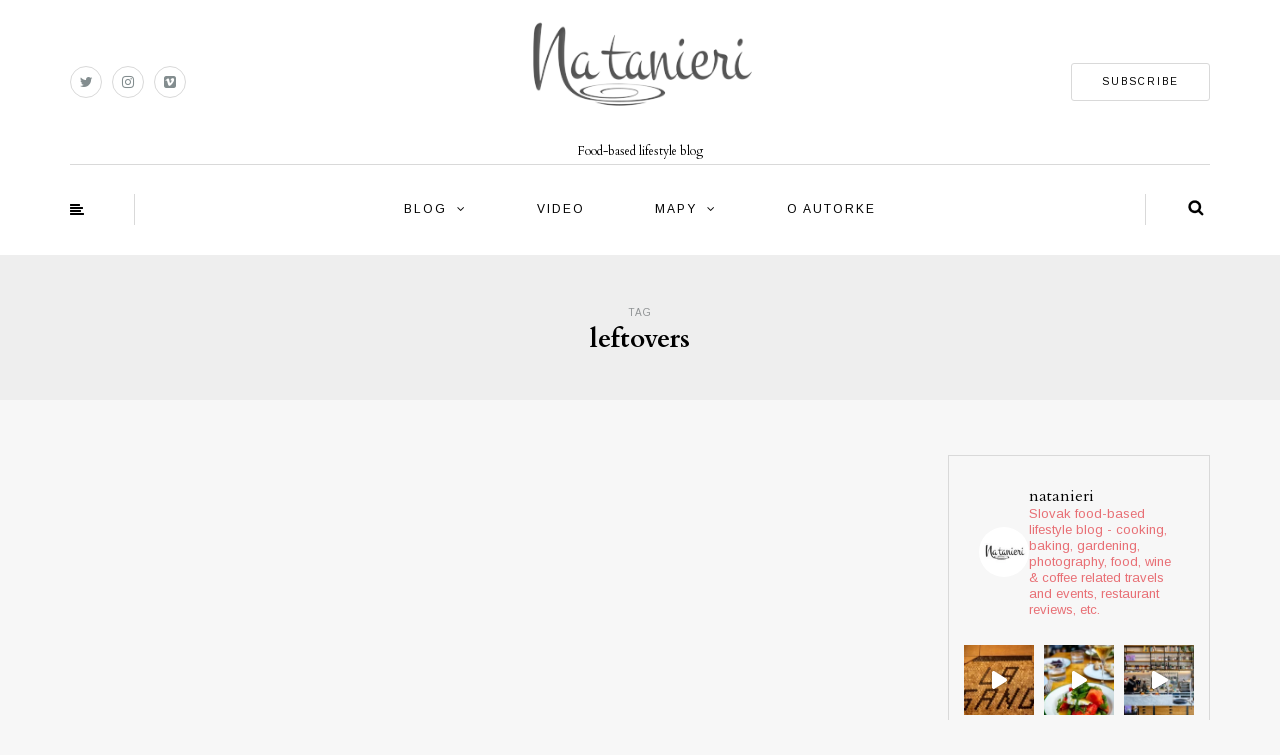

--- FILE ---
content_type: application/javascript
request_url: https://www.natanieri.sk/wp-content/themes/himmelen/cache/cache.skin.js?ver=1769169284.9998
body_size: 31
content:
    (function($){
    $(document).ready(function() {
        
        
        
    });
    })(jQuery);
     /*2026-01-23 11:54*//* JS Generator Execution Time: 7.8678131103516E-6 seconds */